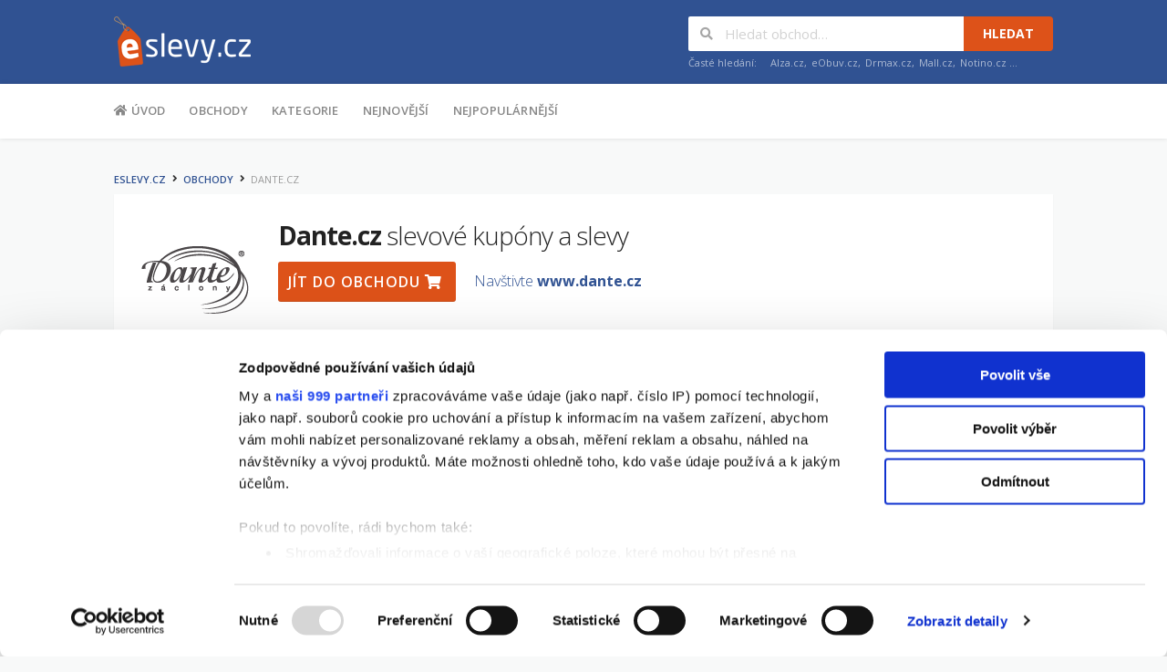

--- FILE ---
content_type: text/html; charset=UTF-8
request_url: https://www.eslevy.cz/dante-cz
body_size: 8689
content:
<!DOCTYPE html>
<html lang="cs">
<head>
    <meta charset="UTF-8">
    <meta http-equiv="Content-Type" content="text/html; charset=UTF-8" />
    <meta name="viewport" content="width=device-width, initial-scale=1">
    <script data-ad-client="ca-pub-6053482130442119" async src="https://pagead2.googlesyndication.com/pagead/js/adsbygoogle.js"></script>

    <title>Dante.cz slevy | eSlevy.cz | únor 2026 | Slevy, slevové kupóny a kódy</title><meta name="keywords" content="slevový kód Dante.cz, sleva Dante.cz, slevy Dante.cz, výprodej Dante.cz"><meta name="description" content="Aktuální slevové kupóny do Dante.cz Vám přináší eSlevy.cz. Široká nabídka slev a kupóny pro obchod Dante.cz. Výprodeje, akce, aktuální slevy najdete vždy na jednom místě."><meta name="og:title" content="Dante.cz slevy"><meta name="og:description" content="Aktuální slevové kupóny do Dante.cz Vám přináší eSlevy.cz. Široká nabídka slev a kupóny pro obchod Dante.cz. Výprodeje, akce, aktuální slevy najdete vždy na jednom místě."><meta name="og:type" content="website"><meta name="og:url" content="https://www.eslevy.cz/dante-cz">
    <link rel="shortcut icon" href="/favicon.ico">
    <link rel="canonical" href="https://www.eslevy.cz/dante-cz">

            <script>
            (function(i,s,o,g,r,a,m) {i['GoogleAnalyticsObject']=r;i[r]=i[r]||function(){(i[r].q=i[r].q||[]).push(arguments)},
                i[r].l=1*new Date();a=s.createElement(o), m=s.getElementsByTagName(o)[0];a.async=1;a.src=g;m.parentNode.insertBefore(a,m)
            })(window,document,'script','https://www.google-analytics.com/analytics.js','ga');

            ga('create', 'UA-71286254-1', 'auto');
            ga('require', 'GTM-PBJ79ZC');            ga('send', 'pageview');
        </script>
    
            <script>dataLayer = [{"page_type":"store-detail","store_id":"4D464597A1","coupon_id":["1FB8826208","B27A22CA91","9FB07FBBD7"],"mon_type_id":1}]</script>

        <script>
            (function(w,d,s,l,i){w[l]=w[l]||[];w[l].push({'gtm.start':
                    new Date().getTime(),event:'gtm.js'});var f=d.getElementsByTagName(s)[0],
                    j=d.createElement(s),dl=l!='dataLayer'?'&l='+l:'';j.async=true;j.src=
                    '//www.googletagmanager.com/gtm.js?id='+i+dl;f.parentNode.insertBefore(j,f);
            })(window,document,'script','dataLayer','GTM-PHNZK3');
        </script>
    
            <!--[if lt IE 9]><script src="//css3-mediaqueries-js.googlecode.com/svn/trunk/css3-mediaqueries.js"></script><![endif]-->
        <!--[if lt IE 9]><script src="//html5shim.googlecode.com/svn/trunk/html5.js"></script><![endif]-->
        <link rel="stylesheet" href="/build/app.453f59ff.css" integrity="sha384-BsYZkRa63SS1fTEZzzTfQitjbXtD5QPOKZKlvFcnaFlwktx6/xGzg95Vd4RvBQHm">
    
    
            <script type="text/javascript">
    WebFontConfig = {
        google: { families: [ 'Open+Sans:400,300,300italic,400italic,600,600italic,700,700italic:latin,latin-ext', 'Montserrat:400,700:latin' ] }
    };
    (function() {
        var wf = document.createElement('script');
        wf.src = 'https://ajax.googleapis.com/ajax/libs/webfont/1/webfont.js';
        wf.type = 'text/javascript';
        wf.async = 'true';
        var s = document.getElementsByTagName('script')[0];
        s.parentNode.insertBefore(wf, s);
    })();
</script>
    </head>
<body class="page-store-detail">

    <noscript><iframe src="//www.googletagmanager.com/ns.html?id=GTM-PHNZK3" height="0" width="0" style="display:none;visibility:hidden"></iframe></noscript>

    <div id="fb-root"></div>
    <script>
        (function(d, s, id) {
            var js, fjs = d.getElementsByTagName(s)[0];
            if (d.getElementById(id)) return;
            js = d.createElement(s); js.id = id;
            js.src = "https://connect.facebook.net/cs_CZ/sdk.js#xfbml=1&version=v2.5&appId=119197661485533";
            fjs.parentNode.insertBefore(js, fjs);
        }(document, 'script', 'facebook-jssdk'));
    </script>

<div id="page" class="hfeed site">
    <header id="masthead" class="ui page site-header">
    <div class="primary-header">
        <div class="container">
            <div class="logo-area fleft">
                <a href="/" rel="home">
                    <img src="/build/images/logo-eslevy-cz.97eba24b.png" alt="eSlevy.cz" width="150" height="55">
                </a>
            </div>

            

            <div id="header-search" class="fright">
    <form class="ui action left icon fluid search input header-search-input" action="/vyhledavani" method="get">
        <div class="results"></div>
        <i class="icon search"></i>
        <input class="prompt" type="text" name="q" placeholder="Hledat obchod&hellip;">
        <button type="submit" class="ui button secondary upper">Hledat</button>
    </form>
    <div class="clear"></div>
    <div class="search-sample">
        <span>Časté hledání:</span>
                    <a href="/vyhledavani?q=Alza.cz">Alza.cz</a>,                    <a href="/vyhledavani?q=eObuv.cz">eObuv.cz</a>,                    <a href="/vyhledavani?q=Drmax.cz">Drmax.cz</a>,                    <a href="/vyhledavani?q=Mall.cz">Mall.cz</a>,                    <a href="/vyhledavani?q=Notino.cz">Notino.cz</a>                &hellip;
    </div>
</div>

        </div>
    </div>

    <div class="site-navigation">
        <div class="container">
            <nav class="primary-navigation clearfix fleft">
                <a href="#content" class="screen-reader-text skip-link">Na obsah</a>
                <div id="nav-toggle"><i class="content icon"></i></div>
                <ul class="st-menu wpc-menu">
    <li><a href="/"><i class="home icon"></i> Úvod</a></li>
    <li><a href="/obchody">Obchody</a></li>
        <li><a href="/kategorie">Kategorie</a></li>
    <li><a href="/nejnovejsi-kupony">Nejnovější</a></li>
    <li><a href="/nejpopularnejsi-kupony">Nejpopulárnější</a></li>
    
</ul>
            </nav>
        </div>
    </div>
</header>

    <div id="content" class="site-content">
            
    <section class="custom-page-header">
        <div class="container">
            <div class="ad skyscraper raw"><script async src="https://pagead2.googlesyndication.com/pagead/js/adsbygoogle.js"></script>
<!-- eslevy.cz | display responsive | store-detail | skyscraper -->
<ins class="adsbygoogle"
     style="display:block"
     data-ad-client="ca-pub-6053482130442119"
     data-ad-slot="9432185009"
     data-ad-format="auto"
     data-full-width-responsive="true"></ins>
<script>
     (adsbygoogle = window.adsbygoogle || []).push({});
</script></div>

            <div class="ui small breadcrumb"><a class="section" href="/">eSlevy.cz</a><i class="right angle right icon divider"></i><a class="section" href="/obchody">Obchody</a><i class="right angle right icon divider"></i><div class="section active">Dante.cz</div></div>


            <div class="inner shadow-box">
                <div class="inner-content clearfix">
                    <div class="header-thumb">
                        <div class="ui center aligned icon">
                            <a href="/exit/obchod?store=892" class="store-exit-link event-exit" rel="nofollow" target="_blank">                                                                    <picture><source srcset="https://eslevy-cz-media.s3.eu-central-1.amazonaws.com/imagine_cache/logo_detail_webp/store-logo/dante-cz.png" type="image/webp"><source srcset="https://eslevy-cz-media.s3.eu-central-1.amazonaws.com/imagine_cache/logo_detail_jpg/store-logo/dante-cz.png" type="image/jpeg"><img title="Dante.cz" alt="Dante.cz" src="https://eslevy-cz-media.s3.eu-central-1.amazonaws.com/imagine_cache/logo_detail_jpg/store-logo/dante-cz.png"></picture>
                                                            </a>                        </div>
                    </div>
                    <div class="header-content">
                        <h1><strong>Dante.cz</strong> slevové kupóny a slevy</h1>
                                                    <div class="coupon-button-type">
                                <a href="/exit/obchod?store=892" class="coupon-button coupon-deal store-exit-link event-exit" rel="nofollow" target="_blank">
                                    Jít do obchodu
                                    <i class="shop icon event-exit"></i>
                                </a>
                            </div>

                            <a href="/exit/obchod?store=892" class="visit-store-link store-exit-link event-exit" rel="nofollow" target="_blank">
                                Navštivte&nbsp;<strong>www.dante.cz</strong>
                            </a>
                                            </div>
                </div>
            </div>

            <div class="ad top_wide raw"><script async src="https://pagead2.googlesyndication.com/pagead/js/adsbygoogle.js"></script>
<!-- eslevy.cz | display responsive | store-detail | top_wide -->
<ins class="adsbygoogle"
     style="display:block"
     data-ad-client="ca-pub-6053482130442119"
     data-ad-slot="5344461297"
     data-ad-format="auto"
     data-full-width-responsive="true"></ins>
<script>
     (adsbygoogle = window.adsbygoogle || []).push({});
</script></div>
        </div>
    </section>

    <div id="content-wrap" class="container right-sidebar">
        <div id="primary" class="content-area">
            <main id="main" class="site-main">
                <div class="ad top_content "></div>

                <div id="coupon-list-892-current">
                            <section class="wpb_content_element">
                    <h2 class="section-heading">Aktuální slevové kupóny</h2>
        
        
        <div id="coupon-list-1" class="store-listings">
            
                            


<div id="coupon-1FB8826208" class="store-listing-item coupon-listing-item shadow-box" data-property-type="deal">
    <div class="store-thumb-link">
        <a role="button" rel="nofollow" class="store-thumb " class="store-thumb" href="/dante-cz/vyprodej-zbytku-zaclon-a-zavesu-na-eshopu-dante-cz">
            <picture><source srcset="https://eslevy-cz-media.s3.eu-central-1.amazonaws.com/imagine_cache/logo_listing_webp/store-logo/dante-cz.png" type="image/webp"><source srcset="https://eslevy-cz-media.s3.eu-central-1.amazonaws.com/imagine_cache/logo_listing_jpg/store-logo/dante-cz.png" type="image/jpeg"><img title="Dante.cz" class="event-exit" alt="Dante.cz" src="https://eslevy-cz-media.s3.eu-central-1.amazonaws.com/imagine_cache/logo_listing_jpg/store-logo/dante-cz.png"></picture>
        </a>

            </div>

    <div class="latest-coupon">
        <h3 class="coupon-title">
            <a role="button" rel="nofollow" class="coupon-button coupon-code " class="store-thumb" href="/dante-cz/vyprodej-zbytku-zaclon-a-zavesu-na-eshopu-dante-cz">
                Výprodej zbytků záclon a závěsů na eshopu Dante.cz
            </a>
        </h3>

                                        
        <div class="coupon-des" data-toggle="truncate" data-truncate-more="Více" data-truncate-less="Méně" data-truncate-height="6em">
            <p>Na eshopu Dante.cz právě probíhá výprodej zbytků záclon a závěsů, kde můžete najít skvělé nabídky na naše kvalitní produkty. Tento výprodej obsahuje poslední kousky z našich kolekcí, které jsou k dispozici za výjimečně snížené ceny. Je to ideální příležitost, jak přeměnit váš interiér stylově a úsporně. Nabídka zahrnuje širokou škálu designů, barev a materiálů, takže si určitě vyberete to pravé pro váš domov. Nezapomeňte se podívat na náš eshop Dante.cz a využít této jedinečné šance k obnově vašich okenních dekorací, než budou všechny položky vyprodány. Navštivte nás a objevte, jak mohou naše záclony a závěsy dodat vašemu domovu nový vzhled.</p>
        </div>
    </div>

    
<div class="coupon-detail coupon-button-type">
            <a role="button" class="coupon-button coupon-deal event-exit" rel="nofollow" data-toggle="coupon-modal" data-type="deal" data-coupon="1FB8826208" data-exit-url="/exit/kupon?coupon=10327">
            Získat slevu
            <i class="shop icon event-exit"></i>
        </a>
    
    <div class="exp-text"><i class="calendar icon"></i> Platí <strong>do 31.5.2028</strong>!</div>

    <div class="coupon-vote" data-coupon-id="1FB8826208">
    <div class="ui button icon-popup vote vote-up" data-toggle="popover" data-offset="0" data-position="bottom left" data-content="Sleva funguje" data-variation="mini inverted"><i class="thumbs outline up icon"></i></div>
    <div class="ui basic label"><span class="value">100%</span> funkční</div>
    <div class="ui button icon-popup vote vote-down" data-toggle="popover" data-offset="0" data-position="bottom left" data-content="Sleva nefunguje" data-variation="mini inverted"><i class="thumbs outline down icon"></i></div>
</div>
</div>
    <div class="clear"></div>
<div class="coupon-footer coupon-listing-footer panel">
    <ul class="clearfix">
        <li><a role="button" data-toggle="collapse" data-target="#coupon-share-coupon-footer-2" title="Sdílejte kupón se svými přáteli"><i class="facebook square icon"></i> Sdílet</a></li>

                    <li><a href="https://www.eslevy.cz/dante-cz/vyprodej-zbytku-zaclon-a-zavesu-na-eshopu-dante-cz" title="Detail kupónu"><i class="tag icon"></i> Detail</a></li>
            </ul>

    <div class="collapse" id="coupon-share-coupon-footer-2" data-collapse-group="coupon-footer-coupon-footer-2">
        <a role="button" data-toggle="collapse" data-target="#coupon-share-coupon-footer-2" class="close"></a>

        <h4>Sdílejte kupón se svými přáteli</h4>

        <div class="ui fluid left icon input">
            <input value="https://www.eslevy.cz/dante-cz/vyprodej-zbytku-zaclon-a-zavesu-na-eshopu-dante-cz" type="text">
            <i class="linkify icon"></i>
        </div>
        <br>

        <div class="social-share" data-url="https://www.eslevy.cz/dante-cz/vyprodej-zbytku-zaclon-a-zavesu-na-eshopu-dante-cz">
            <a role="button" class="tiny ui facebook button"><i class="facebook icon"></i>Facebook</a>
            <a role="button" class="tiny ui twitter button"><i class="twitter icon"></i>Twitter</a>
        </div>
    </div>
</div>
</div>
                            


<div id="coupon-B27A22CA91" class="store-listing-item coupon-listing-item shadow-box" data-property-type="code">
    <div class="store-thumb-link">
        <a role="button" rel="nofollow" class="store-thumb " class="store-thumb" href="/dante-cz/slevovy-kupon-100-kc-na-dante-cz">
            <picture><source srcset="https://eslevy-cz-media.s3.eu-central-1.amazonaws.com/imagine_cache/logo_listing_webp/store-logo/dante-cz.png" type="image/webp"><source srcset="https://eslevy-cz-media.s3.eu-central-1.amazonaws.com/imagine_cache/logo_listing_jpg/store-logo/dante-cz.png" type="image/jpeg"><img title="Dante.cz" class="event-exit" alt="Dante.cz" src="https://eslevy-cz-media.s3.eu-central-1.amazonaws.com/imagine_cache/logo_listing_jpg/store-logo/dante-cz.png"></picture>
        </a>

            </div>

    <div class="latest-coupon">
        <h3 class="coupon-title">
            <a role="button" rel="nofollow" class="coupon-button coupon-code " class="store-thumb" href="/dante-cz/slevovy-kupon-100-kc-na-dante-cz">
                Slevový kupón -100 Kč na Dante.cz
            </a>
        </h3>

                                        
        <div class="coupon-des" data-toggle="truncate" data-truncate-more="Více" data-truncate-less="Méně" data-truncate-height="6em">
            <p>Pokud se přihlásíte k emailovém odběru novinek z eshopu Dante.cz, tak nyní získáte slevový poukaz na 100 Kč, který můžete využít při svém nákupu nad 1000 Kč. Neváhejte a získejte slevový kód Dante.cz.</p>
        </div>
    </div>

    
<div class="coupon-detail coupon-button-type">
            <a role="button" class="coupon-button coupon-code event-exit" rel="nofollow" data-toggle="coupon-modal" data-type="code" data-coupon="B27A22CA91" data-exit-url="/exit/kupon?coupon=5325">
            <span class="code-text">ilem</span>
            <span class="get-code">Získat kód</span>
        </a>

    
    <div class="exp-text"><i class="calendar icon"></i> Platí <strong>ještě 27 dní</strong>!</div>

    <div class="coupon-vote" data-coupon-id="B27A22CA91">
    <div class="ui button icon-popup vote vote-up" data-toggle="popover" data-offset="0" data-position="bottom left" data-content="Sleva funguje" data-variation="mini inverted"><i class="thumbs outline up icon"></i></div>
    <div class="ui basic label"><span class="value">100%</span> funkční</div>
    <div class="ui button icon-popup vote vote-down" data-toggle="popover" data-offset="0" data-position="bottom left" data-content="Sleva nefunguje" data-variation="mini inverted"><i class="thumbs outline down icon"></i></div>
</div>
</div>
    <div class="clear"></div>
<div class="coupon-footer coupon-listing-footer panel">
    <ul class="clearfix">
        <li><a role="button" data-toggle="collapse" data-target="#coupon-share-coupon-footer-3" title="Sdílejte kupón se svými přáteli"><i class="facebook square icon"></i> Sdílet</a></li>

                    <li><a href="https://www.eslevy.cz/dante-cz/slevovy-kupon-100-kc-na-dante-cz" title="Detail kupónu"><i class="tag icon"></i> Detail</a></li>
            </ul>

    <div class="collapse" id="coupon-share-coupon-footer-3" data-collapse-group="coupon-footer-coupon-footer-3">
        <a role="button" data-toggle="collapse" data-target="#coupon-share-coupon-footer-3" class="close"></a>

        <h4>Sdílejte kupón se svými přáteli</h4>

        <div class="ui fluid left icon input">
            <input value="https://www.eslevy.cz/dante-cz/slevovy-kupon-100-kc-na-dante-cz" type="text">
            <i class="linkify icon"></i>
        </div>
        <br>

        <div class="social-share" data-url="https://www.eslevy.cz/dante-cz/slevovy-kupon-100-kc-na-dante-cz">
            <a role="button" class="tiny ui facebook button"><i class="facebook icon"></i>Facebook</a>
            <a role="button" class="tiny ui twitter button"><i class="twitter icon"></i>Twitter</a>
        </div>
    </div>
</div>
</div>
                            


<div id="coupon-9FB07FBBD7" class="store-listing-item coupon-listing-item shadow-box" data-property-type="deal">
    <div class="store-thumb-link">
        <a role="button" rel="nofollow" class="store-thumb " class="store-thumb" href="/dante-cz/detske-osusky-v-akci-na-dante-cz">
            <picture><source srcset="https://eslevy-cz-media.s3.eu-central-1.amazonaws.com/imagine_cache/logo_listing_webp/store-logo/dante-cz.png" type="image/webp"><source srcset="https://eslevy-cz-media.s3.eu-central-1.amazonaws.com/imagine_cache/logo_listing_jpg/store-logo/dante-cz.png" type="image/jpeg"><img title="Dante.cz" class="event-exit" alt="Dante.cz" src="https://eslevy-cz-media.s3.eu-central-1.amazonaws.com/imagine_cache/logo_listing_jpg/store-logo/dante-cz.png"></picture>
        </a>

            </div>

    <div class="latest-coupon">
        <h3 class="coupon-title">
            <a role="button" rel="nofollow" class="coupon-button coupon-code " class="store-thumb" href="/dante-cz/detske-osusky-v-akci-na-dante-cz">
                Dětské osušky v akci na Dante.cz
            </a>
        </h3>

                                        
        <div class="coupon-des" data-toggle="truncate" data-truncate-more="Více" data-truncate-less="Méně" data-truncate-height="6em">
            <p>Široká nabídka kvalitních dětských osušek s motivy oblíbených pohádkových postaviček za internetové ceny.</p>
        </div>
    </div>

    
<div class="coupon-detail coupon-button-type">
            <a role="button" class="coupon-button coupon-deal event-exit" rel="nofollow" data-toggle="coupon-modal" data-type="deal" data-coupon="9FB07FBBD7" data-exit-url="/exit/kupon?coupon=1555">
            Získat slevu
            <i class="shop icon event-exit"></i>
        </a>
    
    <div class="exp-text"><i class="calendar icon"></i> Platí <strong>ještě 27 dní</strong>!</div>

    <div class="coupon-vote" data-coupon-id="9FB07FBBD7">
    <div class="ui button icon-popup vote vote-up" data-toggle="popover" data-offset="0" data-position="bottom left" data-content="Sleva funguje" data-variation="mini inverted"><i class="thumbs outline up icon"></i></div>
    <div class="ui basic label"><span class="value">100%</span> funkční</div>
    <div class="ui button icon-popup vote vote-down" data-toggle="popover" data-offset="0" data-position="bottom left" data-content="Sleva nefunguje" data-variation="mini inverted"><i class="thumbs outline down icon"></i></div>
</div>
</div>
    <div class="clear"></div>
<div class="coupon-footer coupon-listing-footer panel">
    <ul class="clearfix">
        <li><a role="button" data-toggle="collapse" data-target="#coupon-share-coupon-footer-4" title="Sdílejte kupón se svými přáteli"><i class="facebook square icon"></i> Sdílet</a></li>

                    <li><a href="https://www.eslevy.cz/dante-cz/detske-osusky-v-akci-na-dante-cz" title="Detail kupónu"><i class="tag icon"></i> Detail</a></li>
            </ul>

    <div class="collapse" id="coupon-share-coupon-footer-4" data-collapse-group="coupon-footer-coupon-footer-4">
        <a role="button" data-toggle="collapse" data-target="#coupon-share-coupon-footer-4" class="close"></a>

        <h4>Sdílejte kupón se svými přáteli</h4>

        <div class="ui fluid left icon input">
            <input value="https://www.eslevy.cz/dante-cz/detske-osusky-v-akci-na-dante-cz" type="text">
            <i class="linkify icon"></i>
        </div>
        <br>

        <div class="social-share" data-url="https://www.eslevy.cz/dante-cz/detske-osusky-v-akci-na-dante-cz">
            <a role="button" class="tiny ui facebook button"><i class="facebook icon"></i>Facebook</a>
            <a role="button" class="tiny ui twitter button"><i class="twitter icon"></i>Twitter</a>
        </div>
    </div>
</div>
</div>
                            


<div id="coupon-C3D536A26A" class="store-listing-item coupon-listing-item shadow-box" data-property-type="deal">
    <div class="store-thumb-link">
        <a role="button" rel="nofollow" class="store-thumb " class="store-thumb" href="/dante-cz/sleva-50-na-dante-cz">
            <picture><source srcset="https://eslevy-cz-media.s3.eu-central-1.amazonaws.com/imagine_cache/logo_listing_webp/store-logo/dante-cz.png" type="image/webp"><source srcset="https://eslevy-cz-media.s3.eu-central-1.amazonaws.com/imagine_cache/logo_listing_jpg/store-logo/dante-cz.png" type="image/jpeg"><img title="Dante.cz" class="event-exit" alt="Dante.cz" src="https://eslevy-cz-media.s3.eu-central-1.amazonaws.com/imagine_cache/logo_listing_jpg/store-logo/dante-cz.png"></picture>
        </a>

            </div>

    <div class="latest-coupon">
        <h3 class="coupon-title">
            <a role="button" rel="nofollow" class="coupon-button coupon-code " class="store-thumb" href="/dante-cz/sleva-50-na-dante-cz">
                Sleva -50% na Dante.cz
            </a>
        </h3>

                                        
        <div class="coupon-des" data-toggle="truncate" data-truncate-more="Více" data-truncate-less="Méně" data-truncate-height="6em">
            <p>Absolutní výprodej metráží záclon a závěsů se slevou až 50% na Dante.cz</p>
        </div>
    </div>

    
<div class="coupon-detail coupon-button-type">
            <a role="button" class="coupon-button coupon-deal event-exit" rel="nofollow" data-toggle="coupon-modal" data-type="deal" data-coupon="C3D536A26A" data-exit-url="/exit/kupon?coupon=1554">
            Získat slevu
            <i class="shop icon event-exit"></i>
        </a>
    
    <div class="exp-text"><i class="calendar icon"></i> Platí <strong>ještě 27 dní</strong>!</div>

    <div class="coupon-vote" data-coupon-id="C3D536A26A">
    <div class="ui button icon-popup vote vote-up" data-toggle="popover" data-offset="0" data-position="bottom left" data-content="Sleva funguje" data-variation="mini inverted"><i class="thumbs outline up icon"></i></div>
    <div class="ui basic label"><span class="value">100%</span> funkční</div>
    <div class="ui button icon-popup vote vote-down" data-toggle="popover" data-offset="0" data-position="bottom left" data-content="Sleva nefunguje" data-variation="mini inverted"><i class="thumbs outline down icon"></i></div>
</div>
</div>
    <div class="clear"></div>
<div class="coupon-footer coupon-listing-footer panel">
    <ul class="clearfix">
        <li><a role="button" data-toggle="collapse" data-target="#coupon-share-coupon-footer-5" title="Sdílejte kupón se svými přáteli"><i class="facebook square icon"></i> Sdílet</a></li>

                    <li><a href="https://www.eslevy.cz/dante-cz/sleva-50-na-dante-cz" title="Detail kupónu"><i class="tag icon"></i> Detail</a></li>
            </ul>

    <div class="collapse" id="coupon-share-coupon-footer-5" data-collapse-group="coupon-footer-coupon-footer-5">
        <a role="button" data-toggle="collapse" data-target="#coupon-share-coupon-footer-5" class="close"></a>

        <h4>Sdílejte kupón se svými přáteli</h4>

        <div class="ui fluid left icon input">
            <input value="https://www.eslevy.cz/dante-cz/sleva-50-na-dante-cz" type="text">
            <i class="linkify icon"></i>
        </div>
        <br>

        <div class="social-share" data-url="https://www.eslevy.cz/dante-cz/sleva-50-na-dante-cz">
            <a role="button" class="tiny ui facebook button"><i class="facebook icon"></i>Facebook</a>
            <a role="button" class="tiny ui twitter button"><i class="twitter icon"></i>Twitter</a>
        </div>
    </div>
</div>
</div>
                            


<div id="coupon-FC1D356781" class="store-listing-item coupon-listing-item shadow-box" data-property-type="deal">
    <div class="store-thumb-link">
        <a role="button" rel="nofollow" class="store-thumb " class="store-thumb" href="/dante-cz/vyprodej-na-dante-cz">
            <picture><source srcset="https://eslevy-cz-media.s3.eu-central-1.amazonaws.com/imagine_cache/logo_listing_webp/store-logo/dante-cz.png" type="image/webp"><source srcset="https://eslevy-cz-media.s3.eu-central-1.amazonaws.com/imagine_cache/logo_listing_jpg/store-logo/dante-cz.png" type="image/jpeg"><img title="Dante.cz" class="event-exit" alt="Dante.cz" src="https://eslevy-cz-media.s3.eu-central-1.amazonaws.com/imagine_cache/logo_listing_jpg/store-logo/dante-cz.png"></picture>
        </a>

            </div>

    <div class="latest-coupon">
        <h3 class="coupon-title">
            <a role="button" rel="nofollow" class="coupon-button coupon-code " class="store-thumb" href="/dante-cz/vyprodej-na-dante-cz">
                Výprodej na Dante.cz
            </a>
        </h3>

                                        
        <div class="coupon-des" data-toggle="truncate" data-truncate-more="Více" data-truncate-less="Méně" data-truncate-height="6em">
            <p>Aktualizovaná široká nabídka produktů za výprodejové ceny.</p>
        </div>
    </div>

    
<div class="coupon-detail coupon-button-type">
            <a role="button" class="coupon-button coupon-deal event-exit" rel="nofollow" data-toggle="coupon-modal" data-type="deal" data-coupon="FC1D356781" data-exit-url="/exit/kupon?coupon=1553">
            Získat slevu
            <i class="shop icon event-exit"></i>
        </a>
    
    <div class="exp-text"><i class="calendar icon"></i> Platí <strong>ještě 27 dní</strong>!</div>

    <div class="coupon-vote" data-coupon-id="FC1D356781">
    <div class="ui button icon-popup vote vote-up" data-toggle="popover" data-offset="0" data-position="bottom left" data-content="Sleva funguje" data-variation="mini inverted"><i class="thumbs outline up icon"></i></div>
    <div class="ui basic label"><span class="value">100%</span> funkční</div>
    <div class="ui button icon-popup vote vote-down" data-toggle="popover" data-offset="0" data-position="bottom left" data-content="Sleva nefunguje" data-variation="mini inverted"><i class="thumbs outline down icon"></i></div>
</div>
</div>
    <div class="clear"></div>
<div class="coupon-footer coupon-listing-footer panel">
    <ul class="clearfix">
        <li><a role="button" data-toggle="collapse" data-target="#coupon-share-coupon-footer-6" title="Sdílejte kupón se svými přáteli"><i class="facebook square icon"></i> Sdílet</a></li>

                    <li><a href="https://www.eslevy.cz/dante-cz/vyprodej-na-dante-cz" title="Detail kupónu"><i class="tag icon"></i> Detail</a></li>
            </ul>

    <div class="collapse" id="coupon-share-coupon-footer-6" data-collapse-group="coupon-footer-coupon-footer-6">
        <a role="button" data-toggle="collapse" data-target="#coupon-share-coupon-footer-6" class="close"></a>

        <h4>Sdílejte kupón se svými přáteli</h4>

        <div class="ui fluid left icon input">
            <input value="https://www.eslevy.cz/dante-cz/vyprodej-na-dante-cz" type="text">
            <i class="linkify icon"></i>
        </div>
        <br>

        <div class="social-share" data-url="https://www.eslevy.cz/dante-cz/vyprodej-na-dante-cz">
            <a role="button" class="tiny ui facebook button"><i class="facebook icon"></i>Facebook</a>
            <a role="button" class="tiny ui twitter button"><i class="twitter icon"></i>Twitter</a>
        </div>
    </div>
</div>
</div>
                    </div>
    </section>

                    </div>

                <div class="ad mid_content raw"><script async src="https://pagead2.googlesyndication.com/pagead/js/adsbygoogle.js"></script>
<ins class="adsbygoogle"
     style="display:block"
     data-ad-format="fluid"
     data-ad-layout-key="-e6-28+3r-w+3a"
     data-ad-client="ca-pub-6053482130442119"
     data-ad-slot="4405880181"></ins>
<script>
     (adsbygoogle = window.adsbygoogle || []).push({});
</script></div>

                        <section class="wpb_content_element">
                    <h2 class="section-heading">Nedávno expirované slevové kupóny <i class="info circle icon" data-toggle="popover" data-content="Nabídky občas platí ještě nějakou dobu po termínu ukončení. Zobrazujeme je zde proto, abyste je mohli vyzkoušet." data-variation="inverted"></i></h2>
        
        
        <div id="coupon-list-7" class="store-listings">
            
                            


<div id="coupon-B62AAEBB4E" class="store-listing-item coupon-listing-item shadow-box expired" data-property-type="code">
    <div class="store-thumb-link">
        <a role="button" rel="nofollow" class="store-thumb " class="store-thumb" href="/dante-cz/slevovy-kod-nakupy-onadnes-20-na-dante-cz">
            <picture><source srcset="https://eslevy-cz-media.s3.eu-central-1.amazonaws.com/imagine_cache/logo_listing_webp/store-logo/dante-cz.png" type="image/webp"><source srcset="https://eslevy-cz-media.s3.eu-central-1.amazonaws.com/imagine_cache/logo_listing_jpg/store-logo/dante-cz.png" type="image/jpeg"><img title="Dante.cz" class="event-exit" alt="Dante.cz" src="https://eslevy-cz-media.s3.eu-central-1.amazonaws.com/imagine_cache/logo_listing_jpg/store-logo/dante-cz.png"></picture>
        </a>

            </div>

    <div class="latest-coupon">
        <h3 class="coupon-title">
            <a role="button" rel="nofollow" class="coupon-button coupon-code " class="store-thumb" href="/dante-cz/slevovy-kod-nakupy-onadnes-20-na-dante-cz">
                Slevový kód Nákupy OnaDnes -20% na Dante.cz
            </a>
        </h3>

        
        <div class="coupon-des" data-toggle="truncate" data-truncate-more="Více" data-truncate-less="Méně" data-truncate-height="6em">
            <p>Využijte exkluzivní slevový kód na Dante.cz během akce Nákupy OnaDnes a ušetřete 20 % na vašem nákupu. Tento slevový kód lze uplatnit na široký výběr produktů v našem eshopu, což je skvělá příležitost jak ušetřit na kvalitním zboží. Je důležité si uvědomit, že sleva se nevztahuje na poštovné, balné ani na zboží označené nápisem 'nepodléhá slevě'. Přesto máte možnost výhodně nakoupit mnoho položek z naší nabídky od oblečení po různé doplňky. Navštivte Dante.cz a objevte širokou škálu produktů, které lze se slevou pořídit, ať už se jedná o dárky pro vaše blízké nebo o osobní potěšení. Nezapomeňte, že akce je časově omezená, a tak je nejlepší nakoupit co nejdříve, abyste si užili výhody slevy Nákupy OnaDnes na Dante.cz.</p>
        </div>
    </div>

    
<div class="coupon-detail coupon-button-type">
            <a role="button" class="coupon-button coupon-code event-exit" rel="nofollow" data-toggle="coupon-modal" data-type="code" data-coupon="B62AAEBB4E" data-exit-url="/exit/kupon?coupon=14153">
            <span class="code-text">nka.</span>
            <span class="get-code">Získat kód</span>
        </a>

    
    <div class="exp-text"><i class="calendar icon"></i> Nabídka již vypršela.</div>

    <div class="coupon-vote" data-coupon-id="B62AAEBB4E">
    <div class="ui button icon-popup vote vote-up" data-toggle="popover" data-offset="0" data-position="bottom left" data-content="Sleva funguje" data-variation="mini inverted"><i class="thumbs outline up icon"></i></div>
    <div class="ui basic label"><span class="value">100%</span> funkční</div>
    <div class="ui button icon-popup vote vote-down" data-toggle="popover" data-offset="0" data-position="bottom left" data-content="Sleva nefunguje" data-variation="mini inverted"><i class="thumbs outline down icon"></i></div>
</div>
</div>
    <div class="clear"></div>
<div class="coupon-footer coupon-listing-footer panel">
    <ul class="clearfix">
        <li><a role="button" data-toggle="collapse" data-target="#coupon-share-coupon-footer-8" title="Sdílejte kupón se svými přáteli"><i class="facebook square icon"></i> Sdílet</a></li>

                    <li><a href="https://www.eslevy.cz/dante-cz/slevovy-kod-nakupy-onadnes-20-na-dante-cz" title="Detail kupónu"><i class="tag icon"></i> Detail</a></li>
            </ul>

    <div class="collapse" id="coupon-share-coupon-footer-8" data-collapse-group="coupon-footer-coupon-footer-8">
        <a role="button" data-toggle="collapse" data-target="#coupon-share-coupon-footer-8" class="close"></a>

        <h4>Sdílejte kupón se svými přáteli</h4>

        <div class="ui fluid left icon input">
            <input value="https://www.eslevy.cz/dante-cz/slevovy-kod-nakupy-onadnes-20-na-dante-cz" type="text">
            <i class="linkify icon"></i>
        </div>
        <br>

        <div class="social-share" data-url="https://www.eslevy.cz/dante-cz/slevovy-kod-nakupy-onadnes-20-na-dante-cz">
            <a role="button" class="tiny ui facebook button"><i class="facebook icon"></i>Facebook</a>
            <a role="button" class="tiny ui twitter button"><i class="twitter icon"></i>Twitter</a>
        </div>
    </div>
</div>
</div>
                    </div>
    </section>

    
                <div class="ad bottom_content raw"><script async src="https://pagead2.googlesyndication.com/pagead/js/adsbygoogle.js"></script>
<ins class="adsbygoogle"
     style="display:block"
     data-ad-format="fluid"
     data-ad-layout-key="-go-2b-2f-8b+171"
     data-ad-client="ca-pub-6053482130442119"
     data-ad-slot="6336002975"></ins>
<script>
     (adsbygoogle = window.adsbygoogle || []).push({});
</script></div>

                
                                    <section class="wpb_content_element">
                        <h2 class="section-heading">Slevy Dante.cz</h2>

                        <p>
                            Slevy z Dante.cz můžete najít v těchto kategoriích:
                                                            <a href="/dum-zahrada/bytovy-textil">
                                    <i class="home icon"></i>Bytový textil
                                </a>,                                                            <a href="/dum-zahrada/doplnky-dekorace">
                                    <i class="home icon"></i>Doplňky a dekorace
                                </a>,                                                            <a href="/dum-zahrada">
                                    <i class="home icon"></i>Dům a zahrada
                                </a>,                                                            <a href="/pro-deti">
                                    <i class="child icon"></i>Pro děti
                                </a>                                                    </p>
                    </section>
                            </main>
        </div>

        <div id="secondary" class="widget-area sidebar">
                <aside class="widget newsletter-widget">
        <h4 class="widget-title">Nezmeškejte jedinou slevu!</h4>
        <div class="widget-content ui primary inverted segment">
            <form>
                <div class="ui left icon fluid input action">
                    <input type="email" id="email" name="email" placeholder="Zadejte svůj email">
                    <i class="mail outline icon"></i>
                    <button type="submit" class="ui button secondary upper tiny event-subscribe">Přihlásit</button>
                </div>
            </form>

            <div class="note">
                <i class="tags icon"></i> Vybereme ty nejlepší slevy.<br>
                <i class="mail icon"></i> Každý týden Vám je pošleme.<br>
            </div>
        </div>
    </aside>

    <aside class="widget widget_categories">
        <h4 class="widget-title">Sledujte nás na Facebooku</h4>
        <div class="widget-content shadow-box">
            <div class="fb-page" data-href="https://www.facebook.com/eslevy.cz" data-small-header="false" data-adapt-container-width="true" data-hide-cover="false" data-show-facepile="true"><div class="fb-xfbml-parse-ignore"><blockquote cite="https://www.facebook.com/eslevy.cz/"><a href="https://www.facebook.com/eslevy.cz/">eSlevy.cz</a></blockquote></div></div>
        </div>
    </aside>
            <aside class="widget widget_text">
        <div class="ads-area">
            <div class="ui horizontal divider">Reklama</div>
            <div class="ad sidebar_1 raw"><script async src="https://pagead2.googlesyndication.com/pagead/js/adsbygoogle.js"></script>
<!-- eslevy.cz | display responsive | site-wide | sidebar_1 -->
<ins class="adsbygoogle"
     style="display:block"
     data-ad-client="ca-pub-6053482130442119"
     data-ad-slot="7554556199"
     data-ad-format="auto"
     data-full-width-responsive="true"></ins>
<script>
     (adsbygoogle = window.adsbygoogle || []).push({});
</script></div>
        </div>
    </aside>                <aside class="widget widget_popular_stores">
        <h4 class="widget-title">Oblíbené obchody</h4>
        <div class="widget-content shadow-box">
            <div class="ui two column grid">
                                    <div class="column">
                        <a class="store-thumb" href="/alza-cz" title="Alza.cz">
                            <picture><source srcset="https://eslevy-cz-media.s3.eu-central-1.amazonaws.com/imagine_cache/logo_sidebar_webp/store-logo/alza.png" type="image/webp"><source srcset="https://eslevy-cz-media.s3.eu-central-1.amazonaws.com/imagine_cache/logo_sidebar_jpg/store-logo/alza.png" type="image/jpeg"><img title="Alza.cz" alt="Alza.cz" src="https://eslevy-cz-media.s3.eu-central-1.amazonaws.com/imagine_cache/logo_sidebar_jpg/store-logo/alza.png"></picture>
                        </a>
                    </div>
                                    <div class="column">
                        <a class="store-thumb" href="/drmax-cz" title="DrMax.cz">
                            <picture><source srcset="https://eslevy-cz-media.s3.eu-central-1.amazonaws.com/imagine_cache/logo_sidebar_webp/store/drmax-cz.png" type="image/webp"><source srcset="https://eslevy-cz-media.s3.eu-central-1.amazonaws.com/imagine_cache/logo_sidebar_jpg/store/drmax-cz.png" type="image/jpeg"><img title="DrMax.cz" alt="DrMax.cz" src="https://eslevy-cz-media.s3.eu-central-1.amazonaws.com/imagine_cache/logo_sidebar_jpg/store/drmax-cz.png"></picture>
                        </a>
                    </div>
                                    <div class="column">
                        <a class="store-thumb" href="/knihydobrovsky-cz" title="KnihyDobrovský.cz">
                            <picture><source srcset="https://eslevy-cz-media.s3.eu-central-1.amazonaws.com/imagine_cache/logo_sidebar_webp/store-logo/knihydobrovsky-cz.jpg" type="image/webp"><source srcset="https://eslevy-cz-media.s3.eu-central-1.amazonaws.com/imagine_cache/logo_sidebar_jpg/store-logo/knihydobrovsky-cz.jpg" type="image/jpeg"><img title="KnihyDobrovský.cz" alt="KnihyDobrovský.cz" src="https://eslevy-cz-media.s3.eu-central-1.amazonaws.com/imagine_cache/logo_sidebar_jpg/store-logo/knihydobrovsky-cz.jpg"></picture>
                        </a>
                    </div>
                                    <div class="column">
                        <a class="store-thumb" href="/mall-cz" title="MALL.cz">
                            <picture><source srcset="https://eslevy-cz-media.s3.eu-central-1.amazonaws.com/imagine_cache/logo_sidebar_webp/store-logo/mall.png" type="image/webp"><source srcset="https://eslevy-cz-media.s3.eu-central-1.amazonaws.com/imagine_cache/logo_sidebar_jpg/store-logo/mall.png" type="image/jpeg"><img title="MALL.cz" alt="MALL.cz" src="https://eslevy-cz-media.s3.eu-central-1.amazonaws.com/imagine_cache/logo_sidebar_jpg/store-logo/mall.png"></picture>
                        </a>
                    </div>
                                    <div class="column">
                        <a class="store-thumb" href="/notino-cz" title="Notino.cz">
                            <picture><source srcset="https://eslevy-cz-media.s3.eu-central-1.amazonaws.com/imagine_cache/logo_sidebar_webp/store/notino-cz.png" type="image/webp"><source srcset="https://eslevy-cz-media.s3.eu-central-1.amazonaws.com/imagine_cache/logo_sidebar_jpg/store/notino-cz.png" type="image/jpeg"><img title="Notino.cz" alt="Notino.cz" src="https://eslevy-cz-media.s3.eu-central-1.amazonaws.com/imagine_cache/logo_sidebar_jpg/store/notino-cz.png"></picture>
                        </a>
                    </div>
                                    <div class="column">
                        <a class="store-thumb" href="/4home-cz" title="4home.cz">
                            <picture><source srcset="https://eslevy-cz-media.s3.eu-central-1.amazonaws.com/imagine_cache/logo_sidebar_webp/store-logo/263-4home-cz.png" type="image/webp"><source srcset="https://eslevy-cz-media.s3.eu-central-1.amazonaws.com/imagine_cache/logo_sidebar_jpg/store-logo/263-4home-cz.png" type="image/jpeg"><img title="4home.cz" alt="4home.cz" src="https://eslevy-cz-media.s3.eu-central-1.amazonaws.com/imagine_cache/logo_sidebar_jpg/store-logo/263-4home-cz.png"></picture>
                        </a>
                    </div>
                                    <div class="column">
                        <a class="store-thumb" href="/modivo-cz" title="Modivo.cz">
                            <picture><source srcset="https://eslevy-cz-media.s3.eu-central-1.amazonaws.com/imagine_cache/logo_sidebar_webp/store/modivo-cz.jpg" type="image/webp"><source srcset="https://eslevy-cz-media.s3.eu-central-1.amazonaws.com/imagine_cache/logo_sidebar_jpg/store/modivo-cz.jpg" type="image/jpeg"><img title="Modivo.cz" alt="Modivo.cz" src="https://eslevy-cz-media.s3.eu-central-1.amazonaws.com/imagine_cache/logo_sidebar_jpg/store/modivo-cz.jpg"></picture>
                        </a>
                    </div>
                                    <div class="column">
                        <a class="store-thumb" href="/myprotein-cz" title="MyProtein.cz">
                            <picture><source srcset="https://eslevy-cz-media.s3.eu-central-1.amazonaws.com/imagine_cache/logo_sidebar_webp/store/myprotein-cz.png" type="image/webp"><source srcset="https://eslevy-cz-media.s3.eu-central-1.amazonaws.com/imagine_cache/logo_sidebar_jpg/store/myprotein-cz.png" type="image/jpeg"><img title="MyProtein.cz" alt="MyProtein.cz" src="https://eslevy-cz-media.s3.eu-central-1.amazonaws.com/imagine_cache/logo_sidebar_jpg/store/myprotein-cz.png"></picture>
                        </a>
                    </div>
                                    <div class="column">
                        <a class="store-thumb" href="/karcher-cz" title="Kärcher.cz">
                            <picture><source srcset="https://eslevy-cz-media.s3.eu-central-1.amazonaws.com/imagine_cache/logo_sidebar_webp/store-logo/karcher-cz.jpg" type="image/webp"><source srcset="https://eslevy-cz-media.s3.eu-central-1.amazonaws.com/imagine_cache/logo_sidebar_jpg/store-logo/karcher-cz.jpg" type="image/jpeg"><img title="Kärcher.cz" alt="Kärcher.cz" src="https://eslevy-cz-media.s3.eu-central-1.amazonaws.com/imagine_cache/logo_sidebar_jpg/store-logo/karcher-cz.jpg"></picture>
                        </a>
                    </div>
                                    <div class="column">
                        <a class="store-thumb" href="/footshop-cz" title="Footshop.cz">
                            <picture><source srcset="https://eslevy-cz-media.s3.eu-central-1.amazonaws.com/imagine_cache/logo_sidebar_webp/store-logo/footshop.png" type="image/webp"><source srcset="https://eslevy-cz-media.s3.eu-central-1.amazonaws.com/imagine_cache/logo_sidebar_jpg/store-logo/footshop.png" type="image/jpeg"><img title="Footshop.cz" alt="Footshop.cz" src="https://eslevy-cz-media.s3.eu-central-1.amazonaws.com/imagine_cache/logo_sidebar_jpg/store-logo/footshop.png"></picture>
                        </a>
                    </div>
                                    <div class="column">
                        <a class="store-thumb" href="/douglas" title="Douglas">
                            <picture><source srcset="https://eslevy-cz-media.s3.eu-central-1.amazonaws.com/imagine_cache/logo_sidebar_webp/store-logo/391-douglas.png" type="image/webp"><source srcset="https://eslevy-cz-media.s3.eu-central-1.amazonaws.com/imagine_cache/logo_sidebar_jpg/store-logo/391-douglas.png" type="image/jpeg"><img title="Douglas" alt="Douglas" src="https://eslevy-cz-media.s3.eu-central-1.amazonaws.com/imagine_cache/logo_sidebar_jpg/store-logo/391-douglas.png"></picture>
                        </a>
                    </div>
                                    <div class="column">
                        <a class="store-thumb" href="/eobuv-cz" title="eObuv.cz">
                            <picture><source srcset="https://eslevy-cz-media.s3.eu-central-1.amazonaws.com/imagine_cache/logo_sidebar_webp/store/eobuv-cz.jpg" type="image/webp"><source srcset="https://eslevy-cz-media.s3.eu-central-1.amazonaws.com/imagine_cache/logo_sidebar_jpg/store/eobuv-cz.jpg" type="image/jpeg"><img title="eObuv.cz" alt="eObuv.cz" src="https://eslevy-cz-media.s3.eu-central-1.amazonaws.com/imagine_cache/logo_sidebar_jpg/store/eobuv-cz.jpg"></picture>
                        </a>
                    </div>
                            </div>
        </div>
    </aside>

            
                <aside class="widget widget_categories">
        <h4 class="widget-title">Oblíbené kategorie</h4>
        <div class="widget-content shadow-box">
            <ul>
                                    <li><a href="/moda-obleceni">Móda a oblečení</a></li>
                                    <li><a href="/moda-obleceni/damska-moda">Dámská móda</a></li>
                                    <li><a href="/krasa-zdravi/parfemy">Parfémy</a></li>
                                    <li><a href="/krasa-zdravi/kontaktni-cocky">Kontaktní čočky</a></li>
                                    <li><a href="/elektronika-it/audio-video">Audio Video</a></li>
                                    <li><a href="/moda-obleceni/obuv">Obuv</a></li>
                                    <li><a href="/elektronika-it/mobilni-telefony">Mobilní telefony</a></li>
                                    <li><a href="/elektronika-it/tablety">Tablety</a></li>
                            </ul>
        </div>
    </aside>

            <aside class="widget widget_text">
        <div class="ads-area">
            <div class="ui horizontal divider">Reklama</div>
            <div class="ad sidebar_2 raw"><script async src="https://pagead2.googlesyndication.com/pagead/js/adsbygoogle.js"></script>
<!-- eslevy.cz | display responsive | site-wide | sidebar_2 -->
<ins class="adsbygoogle"
     style="display:block"
     data-ad-client="ca-pub-6053482130442119"
     data-ad-slot="6354173093"
     data-ad-format="auto"
     data-full-width-responsive="true"></ins>
<script>
     (adsbygoogle = window.adsbygoogle || []).push({});
</script></div>
        </div>
    </aside>        </div>

        <div class="ad bottom_wide "></div>
    </div>

    <div id="newsletter-modal" class="ui small modal modal-left-brand modal-newsletter" data-delay="">
    <i class="close icon"></i>
    <div class="content">
        <div class="brand-column">
            <img src="/build/images/logo-eslevy-cz.97eba24b.png" alt="eSlevy.cz" width="150" height="55">
        </div>
        <div class="content-column">
            <h2><strong>Nezmeškejte</strong> žádnou slevu!</h2>
            <p><i class="tags icon"></i> Vybereme pro Vás ty nejlepší slevy.</p>
            <p><i class="mail icon"></i> Každý týden Vám je pošleme e-mailem.</p>

            <form class="ui action left icon fluid input">
                <i class="mail icon"></i>
                <input type="email" name="email" placeholder="Zadejte svůj e-mail">
                <button type="submit" class="ui secondary button upper">Přihlásit</button>
            </form>

            <div class="foot-note">
                <a role="button" data-dismiss="modal">Ne, děkuji. Nechci šetřit peníze.</a>
            </div>
        </div>
    </div>
</div>

    </div>

    <footer id="colophon" class="site-footer">
    <div class="container">
        <div class="inner">
            <div class="stackable doubling ui grid">
                <div class="six wide column">
                    <aside class="widget">
                        <div class="widget_content">
                            <p><a href="/"><img src="/build/images/logo-eslevy-cz.97eba24b.png" alt="eSlevy.cz"></a></p>
                            <p><b>Od teď každý nákup levněji díky slevovému kupónu.</b></p>
                            <p>&copy; Belotina s.r.o. Všechna práva vyhrazena.</p>
                        </div>
                    </aside>
                </div>
                <div class="three wide column">
                    <aside class="widget widget_nav_menu">
                        <h4 class="widget_heading">Stránky</h4>
                        <div class="widget_content">
                            <ul>
                                <li><a href="/navrhnout-kupon">Navrhnout kupón</a></li>
                                <li><a href="/faq">Časté dotazy (FAQ)</a></li>
                                <li><a href="/vyuziti-cookies">Využití cookies</a></li>
                                <li><a href="/podminky-uziti">Podmínky užití</a></li>
                                <li><a href="/kontakt">Kontakt</a></li>
                            </ul>
                        </div>
                    </aside>
                </div>
                <div class="three wide column">
                    <aside class="widget widget_nav_menu">
                        <h4 class="widget_heading">Kupóny</h4>
                        <div class="widget_content">
                            <ul>
                                <li><a href="/nejpopularnejsi-kupony">Nejpopulárnější kupóny</a></li>
                                <li><a href="/nejnovejsi-kupony">Nejnovější kupóny</a></li>
                                <li><a href="/obchody">Seznam obchodů</a></li>
                                                                <li><a href="/kategorie">Seznam kategorií</a></li>
                            </ul>
                        </div>
                    </aside>
                </div>
                <div class="three wide column">
                    <aside class="widget widget_nav_menu">
                        <h4 class="widget_heading">Naše portály</h4>
                        <div class="widget_content">
                            <ul>
                                <li><a href="https://www.eslevy.cz">eSlevy.cz</a></li>
                                <li><a href="https://www.ezlava.sk">eZlava.sk</a></li>
                            </ul>
                        </div>
                    </aside>
                </div>
            </div>
        </div>
    </div>
</footer>
</div>

<div style="display:none">{"page_type":"store-detail","store_id":"4D464597A1","coupon_id":["1FB8826208","B27A22CA91","9FB07FBBD7"],"mon_type_id":1}</div>

    <script src="/bundles/fosjsrouting/js/router.js"></script>
    <script src="/js/routing?callback=fos.Router.setData"></script>
    <script src="/build/runtime.dad2fc3e.js" defer integrity="sha384-Cd8MGXSbnTVYe4D2on+geNa4BPORiVDXuPIppqML704pKN+74FqlG/dHduhevxGe"></script><script src="/build/48.8ca804e0.js" defer integrity="sha384-1jxhAyRBsMCRieFZzNUyvFEl6h6GWuFYleql7oiIf/8rLLFHaXLU4aavLn7ikDSn"></script><script src="/build/app.a87cbfd9.js" defer integrity="sha384-iHJwlexWM+UbcYvCMoRHb4wSUdJ9MXy6Oo5/rSN9rVfBh2g40+kkeCPuOytPIyA7"></script>

    
<script defer src="https://static.cloudflareinsights.com/beacon.min.js/vcd15cbe7772f49c399c6a5babf22c1241717689176015" integrity="sha512-ZpsOmlRQV6y907TI0dKBHq9Md29nnaEIPlkf84rnaERnq6zvWvPUqr2ft8M1aS28oN72PdrCzSjY4U6VaAw1EQ==" data-cf-beacon='{"version":"2024.11.0","token":"a076f04d09674b81a8ad9ad80dfbddd1","r":1,"server_timing":{"name":{"cfCacheStatus":true,"cfEdge":true,"cfExtPri":true,"cfL4":true,"cfOrigin":true,"cfSpeedBrain":true},"location_startswith":null}}' crossorigin="anonymous"></script>
</body>
</html>


--- FILE ---
content_type: text/html; charset=utf-8
request_url: https://www.google.com/recaptcha/api2/aframe
body_size: 223
content:
<!DOCTYPE HTML><html><head><meta http-equiv="content-type" content="text/html; charset=UTF-8"></head><body><script nonce="KLpgIttUMMxenEpGPJwmdA">/** Anti-fraud and anti-abuse applications only. See google.com/recaptcha */ try{var clients={'sodar':'https://pagead2.googlesyndication.com/pagead/sodar?'};window.addEventListener("message",function(a){try{if(a.source===window.parent){var b=JSON.parse(a.data);var c=clients[b['id']];if(c){var d=document.createElement('img');d.src=c+b['params']+'&rc='+(localStorage.getItem("rc::a")?sessionStorage.getItem("rc::b"):"");window.document.body.appendChild(d);sessionStorage.setItem("rc::e",parseInt(sessionStorage.getItem("rc::e")||0)+1);localStorage.setItem("rc::h",'1769962536512');}}}catch(b){}});window.parent.postMessage("_grecaptcha_ready", "*");}catch(b){}</script></body></html>